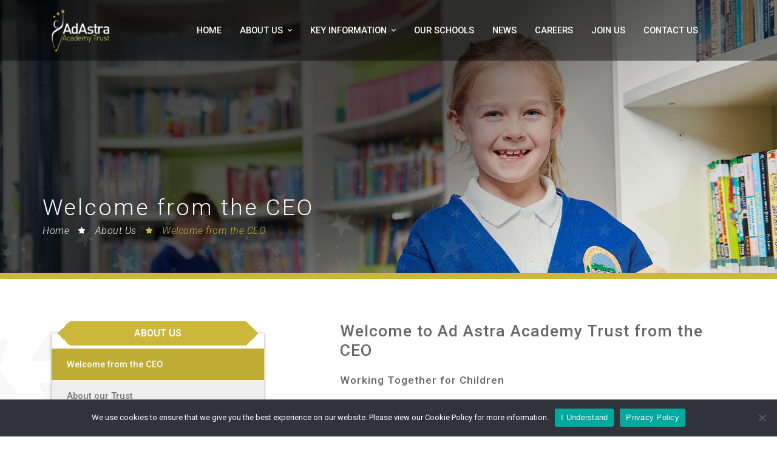

--- FILE ---
content_type: text/html; charset=UTF-8
request_url: https://adastraschools.org/about-us/welcome-from-the-ceo/
body_size: 12379
content:
<!DOCTYPE html>
<html lang="en">
<head><style>img.lazy{min-height:1px}</style><link href="https://adastraschools.org/wp-content/plugins/w3-total-cache/pub/js/lazyload.min.js" as="script">
    <title>Welcome from the CEO - Ad Astra Academy Trust | Ad Astra Academy Trust</title>
    <meta name="viewport" content="width=device-width, initial-scale=1, shrink-to-fit=no">
    <meta charset="utf-8">
    <meta name="msvalidate.01" content="853CAE50A0DACEE2699B878E844A6BC0" />
    <!-- Global site tag (gtag.js) - Google Analytics -->
    <script async src="https://www.googletagmanager.com/gtag/js?id=G-WK5W2WFNW6"></script>
    <script>
    window.dataLayer = window.dataLayer || [];
    function gtag(){dataLayer.push(arguments);}
    gtag('js', new Date());

    gtag('config', 'G-WK5W2WFNW6');
    </script>
    <link rel="shortcut icon" href="https://adastraschools.org/wp-content/themes/AdAstra/img/favicon.png">

    <!-- CSS Home Page Required Files -->
    <link rel="stylesheet" href="https://adastraschools.org/wp-content/cache/minify/1/89feb.css" media="all" />
<!-- Master slider main style -->
    <!-- Page styling -->

    <!-- CSS Default Files -->
    
    <link rel="stylesheet" href="https://unpkg.com/aos@2.3.1/dist/aos.css">
    
    <!-- Fonts and icon fonts -->
    <link rel="stylesheet" href="https://fonts.googleapis.com/css2?family=Roboto:ital,wght@0,100;0,300;0,400;0,500;0,600;1,100;1,300;1,400;1,500;1,600&display=swap" type="text/css">
    <link rel="stylesheet" href="https://use.fontawesome.com/releases/v5.5.0/css/all.css" integrity="sha384-B4dIYHKNBt8Bc12p+WXckhzcICo0wtJAoU8YZTY5qE0Id1GSseTk6S+L3BlXeVIU" crossorigin="anonymous" media="nope!" onload="this.media='all'">
    <style>
    /* Text meant only for screen readers. */
    .screen-reader-text {
        border: 0;
        clip: rect(1px, 1px, 1px, 1px);
        clip-path: inset(50%);
        height: 1px;
        margin: -1px;
        overflow: hidden;
        padding: 0;
        position: absolute;
        width: 1px;
        word-wrap: normal !important;
    }
    </style>
    <!--=== WP_HEAD() ===-->    
    <meta name='robots' content='index, follow, max-image-preview:large, max-snippet:-1, max-video-preview:-1' />
	<style>img:is([sizes="auto" i], [sizes^="auto," i]) { contain-intrinsic-size: 3000px 1500px }</style>
	
	<!-- This site is optimized with the Yoast SEO plugin v26.5 - https://yoast.com/wordpress/plugins/seo/ -->
	<meta name="description" content="Welcome to AdAstra Academy Trust. We are a growing multi-academy trust based in the North East of England." />
	<link rel="canonical" href="https://adastraschools.org/about-us/welcome-from-the-ceo/" />
	<meta property="og:locale" content="en_GB" />
	<meta property="og:type" content="article" />
	<meta property="og:title" content="Welcome from the CEO - Ad Astra Academy Trust" />
	<meta property="og:description" content="Welcome to AdAstra Academy Trust. We are a growing multi-academy trust based in the North East of England." />
	<meta property="og:url" content="https://adastraschools.org/about-us/welcome-from-the-ceo/" />
	<meta property="og:site_name" content="Ad Astra Academy Trust" />
	<meta property="article:modified_time" content="2021-10-28T15:41:11+00:00" />
	<meta name="twitter:card" content="summary_large_image" />
	<meta name="twitter:site" content="@adastratrust" />
	<script type="application/ld+json" class="yoast-schema-graph">{"@context":"https://schema.org","@graph":[{"@type":"WebPage","@id":"https://adastraschools.org/about-us/welcome-from-the-ceo/","url":"https://adastraschools.org/about-us/welcome-from-the-ceo/","name":"Welcome from the CEO - Ad Astra Academy Trust","isPartOf":{"@id":"https://adastraschools.org/#website"},"datePublished":"2021-07-28T12:06:17+00:00","dateModified":"2021-10-28T15:41:11+00:00","description":"Welcome to AdAstra Academy Trust. We are a growing multi-academy trust based in the North East of England.","breadcrumb":{"@id":"https://adastraschools.org/about-us/welcome-from-the-ceo/#breadcrumb"},"inLanguage":"en-GB","potentialAction":[{"@type":"ReadAction","target":["https://adastraschools.org/about-us/welcome-from-the-ceo/"]}]},{"@type":"BreadcrumbList","@id":"https://adastraschools.org/about-us/welcome-from-the-ceo/#breadcrumb","itemListElement":[{"@type":"ListItem","position":1,"name":"Home","item":"https://adastraschools.org/"},{"@type":"ListItem","position":2,"name":"About Us","item":"https://adastraschools.org/about-us/"},{"@type":"ListItem","position":3,"name":"Welcome from the CEO"}]},{"@type":"WebSite","@id":"https://adastraschools.org/#website","url":"https://adastraschools.org/","name":"Ad Astra Academy Trust","description":"Working together for children","publisher":{"@id":"https://adastraschools.org/#organization"},"potentialAction":[{"@type":"SearchAction","target":{"@type":"EntryPoint","urlTemplate":"https://adastraschools.org/?s={search_term_string}"},"query-input":{"@type":"PropertyValueSpecification","valueRequired":true,"valueName":"search_term_string"}}],"inLanguage":"en-GB"},{"@type":"Organization","@id":"https://adastraschools.org/#organization","name":"AdAstra Academy Trust","url":"https://adastraschools.org/","logo":{"@type":"ImageObject","inLanguage":"en-GB","@id":"https://adastraschools.org/#/schema/logo/image/","url":"https://adastraschools.org/wp-content/uploads/2021/09/adastra-logo.png","contentUrl":"https://adastraschools.org/wp-content/uploads/2021/09/adastra-logo.png","width":235,"height":173,"caption":"AdAstra Academy Trust"},"image":{"@id":"https://adastraschools.org/#/schema/logo/image/"},"sameAs":["https://x.com/adastratrust"]}]}</script>
	<!-- / Yoast SEO plugin. -->


<script type="text/javascript">
/* <![CDATA[ */
window._wpemojiSettings = {"baseUrl":"https:\/\/s.w.org\/images\/core\/emoji\/16.0.1\/72x72\/","ext":".png","svgUrl":"https:\/\/s.w.org\/images\/core\/emoji\/16.0.1\/svg\/","svgExt":".svg","source":{"concatemoji":"https:\/\/adastraschools.org\/wp-includes\/js\/wp-emoji-release.min.js?ver=6.8.3"}};
/*! This file is auto-generated */
!function(s,n){var o,i,e;function c(e){try{var t={supportTests:e,timestamp:(new Date).valueOf()};sessionStorage.setItem(o,JSON.stringify(t))}catch(e){}}function p(e,t,n){e.clearRect(0,0,e.canvas.width,e.canvas.height),e.fillText(t,0,0);var t=new Uint32Array(e.getImageData(0,0,e.canvas.width,e.canvas.height).data),a=(e.clearRect(0,0,e.canvas.width,e.canvas.height),e.fillText(n,0,0),new Uint32Array(e.getImageData(0,0,e.canvas.width,e.canvas.height).data));return t.every(function(e,t){return e===a[t]})}function u(e,t){e.clearRect(0,0,e.canvas.width,e.canvas.height),e.fillText(t,0,0);for(var n=e.getImageData(16,16,1,1),a=0;a<n.data.length;a++)if(0!==n.data[a])return!1;return!0}function f(e,t,n,a){switch(t){case"flag":return n(e,"\ud83c\udff3\ufe0f\u200d\u26a7\ufe0f","\ud83c\udff3\ufe0f\u200b\u26a7\ufe0f")?!1:!n(e,"\ud83c\udde8\ud83c\uddf6","\ud83c\udde8\u200b\ud83c\uddf6")&&!n(e,"\ud83c\udff4\udb40\udc67\udb40\udc62\udb40\udc65\udb40\udc6e\udb40\udc67\udb40\udc7f","\ud83c\udff4\u200b\udb40\udc67\u200b\udb40\udc62\u200b\udb40\udc65\u200b\udb40\udc6e\u200b\udb40\udc67\u200b\udb40\udc7f");case"emoji":return!a(e,"\ud83e\udedf")}return!1}function g(e,t,n,a){var r="undefined"!=typeof WorkerGlobalScope&&self instanceof WorkerGlobalScope?new OffscreenCanvas(300,150):s.createElement("canvas"),o=r.getContext("2d",{willReadFrequently:!0}),i=(o.textBaseline="top",o.font="600 32px Arial",{});return e.forEach(function(e){i[e]=t(o,e,n,a)}),i}function t(e){var t=s.createElement("script");t.src=e,t.defer=!0,s.head.appendChild(t)}"undefined"!=typeof Promise&&(o="wpEmojiSettingsSupports",i=["flag","emoji"],n.supports={everything:!0,everythingExceptFlag:!0},e=new Promise(function(e){s.addEventListener("DOMContentLoaded",e,{once:!0})}),new Promise(function(t){var n=function(){try{var e=JSON.parse(sessionStorage.getItem(o));if("object"==typeof e&&"number"==typeof e.timestamp&&(new Date).valueOf()<e.timestamp+604800&&"object"==typeof e.supportTests)return e.supportTests}catch(e){}return null}();if(!n){if("undefined"!=typeof Worker&&"undefined"!=typeof OffscreenCanvas&&"undefined"!=typeof URL&&URL.createObjectURL&&"undefined"!=typeof Blob)try{var e="postMessage("+g.toString()+"("+[JSON.stringify(i),f.toString(),p.toString(),u.toString()].join(",")+"));",a=new Blob([e],{type:"text/javascript"}),r=new Worker(URL.createObjectURL(a),{name:"wpTestEmojiSupports"});return void(r.onmessage=function(e){c(n=e.data),r.terminate(),t(n)})}catch(e){}c(n=g(i,f,p,u))}t(n)}).then(function(e){for(var t in e)n.supports[t]=e[t],n.supports.everything=n.supports.everything&&n.supports[t],"flag"!==t&&(n.supports.everythingExceptFlag=n.supports.everythingExceptFlag&&n.supports[t]);n.supports.everythingExceptFlag=n.supports.everythingExceptFlag&&!n.supports.flag,n.DOMReady=!1,n.readyCallback=function(){n.DOMReady=!0}}).then(function(){return e}).then(function(){var e;n.supports.everything||(n.readyCallback(),(e=n.source||{}).concatemoji?t(e.concatemoji):e.wpemoji&&e.twemoji&&(t(e.twemoji),t(e.wpemoji)))}))}((window,document),window._wpemojiSettings);
/* ]]> */
</script>
<style id='wp-emoji-styles-inline-css' type='text/css'>

	img.wp-smiley, img.emoji {
		display: inline !important;
		border: none !important;
		box-shadow: none !important;
		height: 1em !important;
		width: 1em !important;
		margin: 0 0.07em !important;
		vertical-align: -0.1em !important;
		background: none !important;
		padding: 0 !important;
	}
</style>
<link rel="stylesheet" href="https://adastraschools.org/wp-content/cache/minify/1/a5ff7.css" media="all" />

<style id='classic-theme-styles-inline-css' type='text/css'>
/*! This file is auto-generated */
.wp-block-button__link{color:#fff;background-color:#32373c;border-radius:9999px;box-shadow:none;text-decoration:none;padding:calc(.667em + 2px) calc(1.333em + 2px);font-size:1.125em}.wp-block-file__button{background:#32373c;color:#fff;text-decoration:none}
</style>
<link rel="stylesheet" href="https://adastraschools.org/wp-content/cache/minify/1/0618e.css" media="all" />

<style id='global-styles-inline-css' type='text/css'>
:root{--wp--preset--aspect-ratio--square: 1;--wp--preset--aspect-ratio--4-3: 4/3;--wp--preset--aspect-ratio--3-4: 3/4;--wp--preset--aspect-ratio--3-2: 3/2;--wp--preset--aspect-ratio--2-3: 2/3;--wp--preset--aspect-ratio--16-9: 16/9;--wp--preset--aspect-ratio--9-16: 9/16;--wp--preset--color--black: #000000;--wp--preset--color--cyan-bluish-gray: #abb8c3;--wp--preset--color--white: #ffffff;--wp--preset--color--pale-pink: #f78da7;--wp--preset--color--vivid-red: #cf2e2e;--wp--preset--color--luminous-vivid-orange: #ff6900;--wp--preset--color--luminous-vivid-amber: #fcb900;--wp--preset--color--light-green-cyan: #7bdcb5;--wp--preset--color--vivid-green-cyan: #00d084;--wp--preset--color--pale-cyan-blue: #8ed1fc;--wp--preset--color--vivid-cyan-blue: #0693e3;--wp--preset--color--vivid-purple: #9b51e0;--wp--preset--gradient--vivid-cyan-blue-to-vivid-purple: linear-gradient(135deg,rgba(6,147,227,1) 0%,rgb(155,81,224) 100%);--wp--preset--gradient--light-green-cyan-to-vivid-green-cyan: linear-gradient(135deg,rgb(122,220,180) 0%,rgb(0,208,130) 100%);--wp--preset--gradient--luminous-vivid-amber-to-luminous-vivid-orange: linear-gradient(135deg,rgba(252,185,0,1) 0%,rgba(255,105,0,1) 100%);--wp--preset--gradient--luminous-vivid-orange-to-vivid-red: linear-gradient(135deg,rgba(255,105,0,1) 0%,rgb(207,46,46) 100%);--wp--preset--gradient--very-light-gray-to-cyan-bluish-gray: linear-gradient(135deg,rgb(238,238,238) 0%,rgb(169,184,195) 100%);--wp--preset--gradient--cool-to-warm-spectrum: linear-gradient(135deg,rgb(74,234,220) 0%,rgb(151,120,209) 20%,rgb(207,42,186) 40%,rgb(238,44,130) 60%,rgb(251,105,98) 80%,rgb(254,248,76) 100%);--wp--preset--gradient--blush-light-purple: linear-gradient(135deg,rgb(255,206,236) 0%,rgb(152,150,240) 100%);--wp--preset--gradient--blush-bordeaux: linear-gradient(135deg,rgb(254,205,165) 0%,rgb(254,45,45) 50%,rgb(107,0,62) 100%);--wp--preset--gradient--luminous-dusk: linear-gradient(135deg,rgb(255,203,112) 0%,rgb(199,81,192) 50%,rgb(65,88,208) 100%);--wp--preset--gradient--pale-ocean: linear-gradient(135deg,rgb(255,245,203) 0%,rgb(182,227,212) 50%,rgb(51,167,181) 100%);--wp--preset--gradient--electric-grass: linear-gradient(135deg,rgb(202,248,128) 0%,rgb(113,206,126) 100%);--wp--preset--gradient--midnight: linear-gradient(135deg,rgb(2,3,129) 0%,rgb(40,116,252) 100%);--wp--preset--font-size--small: 13px;--wp--preset--font-size--medium: 20px;--wp--preset--font-size--large: 36px;--wp--preset--font-size--x-large: 42px;--wp--preset--spacing--20: 0.44rem;--wp--preset--spacing--30: 0.67rem;--wp--preset--spacing--40: 1rem;--wp--preset--spacing--50: 1.5rem;--wp--preset--spacing--60: 2.25rem;--wp--preset--spacing--70: 3.38rem;--wp--preset--spacing--80: 5.06rem;--wp--preset--shadow--natural: 6px 6px 9px rgba(0, 0, 0, 0.2);--wp--preset--shadow--deep: 12px 12px 50px rgba(0, 0, 0, 0.4);--wp--preset--shadow--sharp: 6px 6px 0px rgba(0, 0, 0, 0.2);--wp--preset--shadow--outlined: 6px 6px 0px -3px rgba(255, 255, 255, 1), 6px 6px rgba(0, 0, 0, 1);--wp--preset--shadow--crisp: 6px 6px 0px rgba(0, 0, 0, 1);}:where(.is-layout-flex){gap: 0.5em;}:where(.is-layout-grid){gap: 0.5em;}body .is-layout-flex{display: flex;}.is-layout-flex{flex-wrap: wrap;align-items: center;}.is-layout-flex > :is(*, div){margin: 0;}body .is-layout-grid{display: grid;}.is-layout-grid > :is(*, div){margin: 0;}:where(.wp-block-columns.is-layout-flex){gap: 2em;}:where(.wp-block-columns.is-layout-grid){gap: 2em;}:where(.wp-block-post-template.is-layout-flex){gap: 1.25em;}:where(.wp-block-post-template.is-layout-grid){gap: 1.25em;}.has-black-color{color: var(--wp--preset--color--black) !important;}.has-cyan-bluish-gray-color{color: var(--wp--preset--color--cyan-bluish-gray) !important;}.has-white-color{color: var(--wp--preset--color--white) !important;}.has-pale-pink-color{color: var(--wp--preset--color--pale-pink) !important;}.has-vivid-red-color{color: var(--wp--preset--color--vivid-red) !important;}.has-luminous-vivid-orange-color{color: var(--wp--preset--color--luminous-vivid-orange) !important;}.has-luminous-vivid-amber-color{color: var(--wp--preset--color--luminous-vivid-amber) !important;}.has-light-green-cyan-color{color: var(--wp--preset--color--light-green-cyan) !important;}.has-vivid-green-cyan-color{color: var(--wp--preset--color--vivid-green-cyan) !important;}.has-pale-cyan-blue-color{color: var(--wp--preset--color--pale-cyan-blue) !important;}.has-vivid-cyan-blue-color{color: var(--wp--preset--color--vivid-cyan-blue) !important;}.has-vivid-purple-color{color: var(--wp--preset--color--vivid-purple) !important;}.has-black-background-color{background-color: var(--wp--preset--color--black) !important;}.has-cyan-bluish-gray-background-color{background-color: var(--wp--preset--color--cyan-bluish-gray) !important;}.has-white-background-color{background-color: var(--wp--preset--color--white) !important;}.has-pale-pink-background-color{background-color: var(--wp--preset--color--pale-pink) !important;}.has-vivid-red-background-color{background-color: var(--wp--preset--color--vivid-red) !important;}.has-luminous-vivid-orange-background-color{background-color: var(--wp--preset--color--luminous-vivid-orange) !important;}.has-luminous-vivid-amber-background-color{background-color: var(--wp--preset--color--luminous-vivid-amber) !important;}.has-light-green-cyan-background-color{background-color: var(--wp--preset--color--light-green-cyan) !important;}.has-vivid-green-cyan-background-color{background-color: var(--wp--preset--color--vivid-green-cyan) !important;}.has-pale-cyan-blue-background-color{background-color: var(--wp--preset--color--pale-cyan-blue) !important;}.has-vivid-cyan-blue-background-color{background-color: var(--wp--preset--color--vivid-cyan-blue) !important;}.has-vivid-purple-background-color{background-color: var(--wp--preset--color--vivid-purple) !important;}.has-black-border-color{border-color: var(--wp--preset--color--black) !important;}.has-cyan-bluish-gray-border-color{border-color: var(--wp--preset--color--cyan-bluish-gray) !important;}.has-white-border-color{border-color: var(--wp--preset--color--white) !important;}.has-pale-pink-border-color{border-color: var(--wp--preset--color--pale-pink) !important;}.has-vivid-red-border-color{border-color: var(--wp--preset--color--vivid-red) !important;}.has-luminous-vivid-orange-border-color{border-color: var(--wp--preset--color--luminous-vivid-orange) !important;}.has-luminous-vivid-amber-border-color{border-color: var(--wp--preset--color--luminous-vivid-amber) !important;}.has-light-green-cyan-border-color{border-color: var(--wp--preset--color--light-green-cyan) !important;}.has-vivid-green-cyan-border-color{border-color: var(--wp--preset--color--vivid-green-cyan) !important;}.has-pale-cyan-blue-border-color{border-color: var(--wp--preset--color--pale-cyan-blue) !important;}.has-vivid-cyan-blue-border-color{border-color: var(--wp--preset--color--vivid-cyan-blue) !important;}.has-vivid-purple-border-color{border-color: var(--wp--preset--color--vivid-purple) !important;}.has-vivid-cyan-blue-to-vivid-purple-gradient-background{background: var(--wp--preset--gradient--vivid-cyan-blue-to-vivid-purple) !important;}.has-light-green-cyan-to-vivid-green-cyan-gradient-background{background: var(--wp--preset--gradient--light-green-cyan-to-vivid-green-cyan) !important;}.has-luminous-vivid-amber-to-luminous-vivid-orange-gradient-background{background: var(--wp--preset--gradient--luminous-vivid-amber-to-luminous-vivid-orange) !important;}.has-luminous-vivid-orange-to-vivid-red-gradient-background{background: var(--wp--preset--gradient--luminous-vivid-orange-to-vivid-red) !important;}.has-very-light-gray-to-cyan-bluish-gray-gradient-background{background: var(--wp--preset--gradient--very-light-gray-to-cyan-bluish-gray) !important;}.has-cool-to-warm-spectrum-gradient-background{background: var(--wp--preset--gradient--cool-to-warm-spectrum) !important;}.has-blush-light-purple-gradient-background{background: var(--wp--preset--gradient--blush-light-purple) !important;}.has-blush-bordeaux-gradient-background{background: var(--wp--preset--gradient--blush-bordeaux) !important;}.has-luminous-dusk-gradient-background{background: var(--wp--preset--gradient--luminous-dusk) !important;}.has-pale-ocean-gradient-background{background: var(--wp--preset--gradient--pale-ocean) !important;}.has-electric-grass-gradient-background{background: var(--wp--preset--gradient--electric-grass) !important;}.has-midnight-gradient-background{background: var(--wp--preset--gradient--midnight) !important;}.has-small-font-size{font-size: var(--wp--preset--font-size--small) !important;}.has-medium-font-size{font-size: var(--wp--preset--font-size--medium) !important;}.has-large-font-size{font-size: var(--wp--preset--font-size--large) !important;}.has-x-large-font-size{font-size: var(--wp--preset--font-size--x-large) !important;}
:where(.wp-block-post-template.is-layout-flex){gap: 1.25em;}:where(.wp-block-post-template.is-layout-grid){gap: 1.25em;}
:where(.wp-block-columns.is-layout-flex){gap: 2em;}:where(.wp-block-columns.is-layout-grid){gap: 2em;}
:root :where(.wp-block-pullquote){font-size: 1.5em;line-height: 1.6;}
</style>
<link rel="stylesheet" href="https://adastraschools.org/wp-content/cache/minify/1/6c30c.css" media="all" />




<script  src="https://adastraschools.org/wp-content/cache/minify/1/818c0.js"></script>


<script type="text/javascript" id="ays-pb-js-extra">
/* <![CDATA[ */
var pbLocalizeObj = {"ajax":"https:\/\/adastraschools.org\/wp-admin\/admin-ajax.php","seconds":"seconds","thisWillClose":"This will close in","icons":{"close_icon":"<svg class=\"ays_pb_material_close_icon\" xmlns=\"https:\/\/www.w3.org\/2000\/svg\" height=\"36px\" viewBox=\"0 0 24 24\" width=\"36px\" fill=\"#000000\" alt=\"Pop-up Close\"><path d=\"M0 0h24v24H0z\" fill=\"none\"\/><path d=\"M19 6.41L17.59 5 12 10.59 6.41 5 5 6.41 10.59 12 5 17.59 6.41 19 12 13.41 17.59 19 19 17.59 13.41 12z\"\/><\/svg>","close_circle_icon":"<svg class=\"ays_pb_material_close_circle_icon\" xmlns=\"https:\/\/www.w3.org\/2000\/svg\" height=\"24\" viewBox=\"0 0 24 24\" width=\"36\" alt=\"Pop-up Close\"><path d=\"M0 0h24v24H0z\" fill=\"none\"\/><path d=\"M12 2C6.47 2 2 6.47 2 12s4.47 10 10 10 10-4.47 10-10S17.53 2 12 2zm5 13.59L15.59 17 12 13.41 8.41 17 7 15.59 10.59 12 7 8.41 8.41 7 12 10.59 15.59 7 17 8.41 13.41 12 17 15.59z\"\/><\/svg>","volume_up_icon":"<svg class=\"ays_pb_fa_volume\" xmlns=\"https:\/\/www.w3.org\/2000\/svg\" height=\"24\" viewBox=\"0 0 24 24\" width=\"36\"><path d=\"M0 0h24v24H0z\" fill=\"none\"\/><path d=\"M3 9v6h4l5 5V4L7 9H3zm13.5 3c0-1.77-1.02-3.29-2.5-4.03v8.05c1.48-.73 2.5-2.25 2.5-4.02zM14 3.23v2.06c2.89.86 5 3.54 5 6.71s-2.11 5.85-5 6.71v2.06c4.01-.91 7-4.49 7-8.77s-2.99-7.86-7-8.77z\"\/><\/svg>","volume_mute_icon":"<svg xmlns=\"https:\/\/www.w3.org\/2000\/svg\" height=\"24\" viewBox=\"0 0 24 24\" width=\"24\"><path d=\"M0 0h24v24H0z\" fill=\"none\"\/><path d=\"M7 9v6h4l5 5V4l-5 5H7z\"\/><\/svg>"}};
/* ]]> */
</script>
<script  src="https://adastraschools.org/wp-content/cache/minify/1/6ddb2.js"></script>

<script type="text/javascript" id="cookie-notice-front-js-before">
/* <![CDATA[ */
var cnArgs = {"ajaxUrl":"https:\/\/adastraschools.org\/wp-admin\/admin-ajax.php","nonce":"2e207cf57f","hideEffect":"fade","position":"bottom","onScroll":false,"onScrollOffset":100,"onClick":false,"cookieName":"cookie_notice_accepted","cookieTime":2592000,"cookieTimeRejected":2592000,"globalCookie":false,"redirection":false,"cache":true,"revokeCookies":false,"revokeCookiesOpt":"automatic"};
/* ]]> */
</script>
<script  src="https://adastraschools.org/wp-content/cache/minify/1/545b0.js"></script>

<link rel="https://api.w.org/" href="https://adastraschools.org/wp-json/" /><link rel="alternate" title="JSON" type="application/json" href="https://adastraschools.org/wp-json/wp/v2/pages/58" /><link rel="EditURI" type="application/rsd+xml" title="RSD" href="https://adastraschools.org/xmlrpc.php?rsd" />
<meta name="generator" content="WordPress 6.8.3" />
<link rel='shortlink' href='https://adastraschools.org/?p=58' />
<link rel="alternate" title="oEmbed (JSON)" type="application/json+oembed" href="https://adastraschools.org/wp-json/oembed/1.0/embed?url=https%3A%2F%2Fadastraschools.org%2Fabout-us%2Fwelcome-from-the-ceo%2F" />
<link rel="alternate" title="oEmbed (XML)" type="text/xml+oembed" href="https://adastraschools.org/wp-json/oembed/1.0/embed?url=https%3A%2F%2Fadastraschools.org%2Fabout-us%2Fwelcome-from-the-ceo%2F&#038;format=xml" />

<!-- Google tag (gtag.js) -->
<script async src="https://www.googletagmanager.com/gtag/js?id=G-ZM8ZL9GJR9"></script>
<script>
  window.dataLayer = window.dataLayer || [];
  function gtag(){dataLayer.push(arguments);}
  gtag('js', new Date());

  gtag('config', 'G-ZM8ZL9GJR9');
</script>

</head>
<body>
    <header>
        <div class="container">
            <div class="row">
                <div class="col-sm-12 col-lg-2 text-lg-left text-center">
                    <a href="/" class="adastra-logo">&nbsp;</a>
                </div>
                <div class="col-lg-10 d-none d-lg-block">
                    <nav>
                        <ul id="menu-main-navigation-menu" class="nav navbar-nav"><li id="menu-item-91" class="menu-item menu-item-type-post_type menu-item-object-page menu-item-home menu-item-91"><a href="https://adastraschools.org/">Home</a></li>
<li id="menu-item-97" class="dropdown menu-item menu-item-type-custom menu-item-object-custom current-menu-ancestor current-menu-parent menu-item-has-children menu-item-97"><a href="#">About Us</a>
<ul class="dropdown-menu">
	<li id="menu-item-104" class="menu-item menu-item-type-post_type menu-item-object-page current-menu-item page_item page-item-58 current_page_item menu-item-104"><a href="https://adastraschools.org/about-us/welcome-from-the-ceo/" aria-current="page">Welcome from the CEO</a></li>
	<li id="menu-item-102" class="menu-item menu-item-type-post_type menu-item-object-page menu-item-102"><a href="https://adastraschools.org/about-us/about-our-trust/">About our Trust</a></li>
	<li id="menu-item-391" class="menu-item menu-item-type-post_type menu-item-object-page menu-item-391"><a href="https://adastraschools.org/about-us/meet-the-team/">Meet The Team</a></li>
	<li id="menu-item-103" class="menu-item menu-item-type-post_type menu-item-object-page menu-item-103"><a href="https://adastraschools.org/about-us/vision-values/">Vision &#038; Values</a></li>
	<li id="menu-item-1822" class="menu-item menu-item-type-post_type menu-item-object-page menu-item-1822"><a href="https://adastraschools.org/about-us/scitt/">SCITT</a></li>
</ul>
</li>
<li id="menu-item-96" class="dropdown menu-item menu-item-type-custom menu-item-object-custom menu-item-has-children menu-item-96"><a href="#">Key Information</a>
<ul class="dropdown-menu">
	<li id="menu-item-99" class="menu-item menu-item-type-post_type menu-item-object-page menu-item-99"><a href="https://adastraschools.org/key-information/financial-information/">Financial Information</a></li>
	<li id="menu-item-951" class="menu-item menu-item-type-post_type menu-item-object-page menu-item-951"><a href="https://adastraschools.org/key-information/governance-information/">Governance Information</a></li>
	<li id="menu-item-513" class="menu-item menu-item-type-post_type menu-item-object-page menu-item-513"><a href="https://adastraschools.org/key-information/trust-board-committees/">Trust Board &amp; Committees</a></li>
	<li id="menu-item-101" class="menu-item menu-item-type-post_type menu-item-object-page menu-item-101"><a href="https://adastraschools.org/key-information/legal-documents-policies/">Legal Documents &amp; Policies</a></li>
	<li id="menu-item-364" class="menu-item menu-item-type-post_type menu-item-object-page menu-item-364"><a href="https://adastraschools.org/key-information/privacy-policies/">Privacy Policies</a></li>
	<li id="menu-item-1217" class="menu-item menu-item-type-post_type menu-item-object-page menu-item-1217"><a href="https://adastraschools.org/key-information/admissions-information/">Admissions Information</a></li>
</ul>
</li>
<li id="menu-item-92" class="menu-item menu-item-type-post_type menu-item-object-page menu-item-92"><a href="https://adastraschools.org/our-schools/">Our Schools</a></li>
<li id="menu-item-105" class="menu-item menu-item-type-post_type menu-item-object-page menu-item-105"><a href="https://adastraschools.org/news/">News</a></li>
<li id="menu-item-93" class="menu-item menu-item-type-post_type menu-item-object-page menu-item-93"><a href="https://adastraschools.org/careers/">Careers</a></li>
<li id="menu-item-343" class="menu-item menu-item-type-post_type menu-item-object-page menu-item-343"><a href="https://adastraschools.org/join-us/">Join Us</a></li>
<li id="menu-item-95" class="menu-item menu-item-type-post_type menu-item-object-page menu-item-95"><a href="https://adastraschools.org/contact-us/">Contact Us</a></li>
<li id="menu-item-94" class="searchlink menu-item menu-item-type-custom menu-item-object-custom menu-item-94"><a><i></i></a></li>
</ul><form role="search" method="get" id="searchform" class="searchform" action="https://adastraschools.org/">
				<div>
					<label class="screen-reader-text" for="s">Search for:</label>
					<input type="text" value="" name="s" id="s" />
					<input type="submit" id="searchsubmit" value="Search" />
				</div>
			</form>                    </nav>
                </div>
            </div>
        </div>
        <input type="checkbox" id="menu-toggle" />
        <label for="menu-toggle" class="mob-hamburger d-lg-none"><i class="fa fa-bars"></i></label>
        <div class="mob-nav-contain d-lg-none">
            <nav>
                <ul id="menu-main-navigation-menu-1" class="mob-nav"><li class="menu-item menu-item-type-post_type menu-item-object-page menu-item-home menu-item-91"><a href="https://adastraschools.org/">Home</a></li>
<li class="dropdown menu-item menu-item-type-custom menu-item-object-custom current-menu-ancestor current-menu-parent menu-item-has-children menu-item-97"><a href="#">About Us</a>
<ul class="dropdown-menu">
	<li class="menu-item menu-item-type-post_type menu-item-object-page current-menu-item page_item page-item-58 current_page_item menu-item-104"><a href="https://adastraschools.org/about-us/welcome-from-the-ceo/" aria-current="page">Welcome from the CEO</a></li>
	<li class="menu-item menu-item-type-post_type menu-item-object-page menu-item-102"><a href="https://adastraschools.org/about-us/about-our-trust/">About our Trust</a></li>
	<li class="menu-item menu-item-type-post_type menu-item-object-page menu-item-391"><a href="https://adastraschools.org/about-us/meet-the-team/">Meet The Team</a></li>
	<li class="menu-item menu-item-type-post_type menu-item-object-page menu-item-103"><a href="https://adastraschools.org/about-us/vision-values/">Vision &#038; Values</a></li>
	<li class="menu-item menu-item-type-post_type menu-item-object-page menu-item-1822"><a href="https://adastraschools.org/about-us/scitt/">SCITT</a></li>
</ul>
</li>
<li class="dropdown menu-item menu-item-type-custom menu-item-object-custom menu-item-has-children menu-item-96"><a href="#">Key Information</a>
<ul class="dropdown-menu">
	<li class="menu-item menu-item-type-post_type menu-item-object-page menu-item-99"><a href="https://adastraschools.org/key-information/financial-information/">Financial Information</a></li>
	<li class="menu-item menu-item-type-post_type menu-item-object-page menu-item-951"><a href="https://adastraschools.org/key-information/governance-information/">Governance Information</a></li>
	<li class="menu-item menu-item-type-post_type menu-item-object-page menu-item-513"><a href="https://adastraschools.org/key-information/trust-board-committees/">Trust Board &amp; Committees</a></li>
	<li class="menu-item menu-item-type-post_type menu-item-object-page menu-item-101"><a href="https://adastraschools.org/key-information/legal-documents-policies/">Legal Documents &amp; Policies</a></li>
	<li class="menu-item menu-item-type-post_type menu-item-object-page menu-item-364"><a href="https://adastraschools.org/key-information/privacy-policies/">Privacy Policies</a></li>
	<li class="menu-item menu-item-type-post_type menu-item-object-page menu-item-1217"><a href="https://adastraschools.org/key-information/admissions-information/">Admissions Information</a></li>
</ul>
</li>
<li class="menu-item menu-item-type-post_type menu-item-object-page menu-item-92"><a href="https://adastraschools.org/our-schools/">Our Schools</a></li>
<li class="menu-item menu-item-type-post_type menu-item-object-page menu-item-105"><a href="https://adastraschools.org/news/">News</a></li>
<li class="menu-item menu-item-type-post_type menu-item-object-page menu-item-93"><a href="https://adastraschools.org/careers/">Careers</a></li>
<li class="menu-item menu-item-type-post_type menu-item-object-page menu-item-343"><a href="https://adastraschools.org/join-us/">Join Us</a></li>
<li class="menu-item menu-item-type-post_type menu-item-object-page menu-item-95"><a href="https://adastraschools.org/contact-us/">Contact Us</a></li>
<li class="searchlink menu-item menu-item-type-custom menu-item-object-custom menu-item-94"><a><i></i></a></li>
</ul><form role="search" method="get" id="searchform" class="searchform" action="https://adastraschools.org/">
				<div>
					<label class="screen-reader-text" for="s">Search for:</label>
					<input type="text" value="" name="s" id="s" />
					<input type="submit" id="searchsubmit" value="Search" />
				</div>
			</form>            </nav>
        </div>
    </header><div class="d-none d-md-block page-banner lazy" style="" data-bg="https://adastraschools.org/wp-content/uploads/2021/10/banner_6-4.jpg">
    <div class="container">
        <div class="row">
            <h1>Welcome from the CEO</h1>
        </div>
        <div class="row">
            <a href="https://adastraschools.org/">Home</a>
            <a href="https://adastraschools.org/about-us/about-our-trust/"><span class="banner-star"><i class="fas fa-star"></i></span>About Us</a>            <a href="https://adastraschools.org/about-us/welcome-from-the-ceo/"><span class="banner-star"><i class="fas fa-star"></i></span>Welcome from the CEO</a>
        </div>
    </div>
    <div class="page-banner-overlay"></div>
</div>

<div class="d-block d-md-none page-banner page-banner-mob lazy" style="" data-bg="https://adastraschools.org/wp-content/uploads/2021/10/mob_banner_6-4.jpg">
    <div class="container">
        <div class="row">
            <h1>Welcome from the CEO</h1>
        </div>
    </div>
    <div class="page-banner-overlay"></div>
</div>

<section class="standard-page">
    <div class="container">
        <div class="row">
            <div class="col-xs-12 col-md-4 order-2 order-md-1 side-nav">
                <div class="tc-table">
                    <div class="tc-row-1-left"></div>
                    <div class="tc-row-2-left"></div>
                    <span class="tc-row-head"><h3>About Us</h3></span>
                    <div class="tc-row-foot"></div>
                    <div class="tc-row-1-right"></div>
                    <div class="tc-row-2-right"></div>
                </div>
                <div class="side-nav-box">
                <li id="nav_menu-5" class="widget widget_nav_menu"><div class="menu-about-us-container"><ul id="menu-about-us" class="menu"><li id="menu-item-88" class="menu-item menu-item-type-post_type menu-item-object-page current-menu-item page_item page-item-58 current_page_item menu-item-88"><a href="https://adastraschools.org/about-us/welcome-from-the-ceo/" aria-current="page">Welcome from the CEO</a></li>
<li id="menu-item-89" class="menu-item menu-item-type-post_type menu-item-object-page menu-item-89"><a href="https://adastraschools.org/about-us/about-our-trust/">About our Trust</a></li>
<li id="menu-item-390" class="menu-item menu-item-type-post_type menu-item-object-page menu-item-390"><a href="https://adastraschools.org/about-us/meet-the-team/">Meet The Team</a></li>
<li id="menu-item-90" class="menu-item menu-item-type-post_type menu-item-object-page menu-item-90"><a href="https://adastraschools.org/about-us/vision-values/">Vision &#038; Values</a></li>
<li id="menu-item-1826" class="menu-item menu-item-type-post_type menu-item-object-page menu-item-1826"><a href="https://adastraschools.org/about-us/scitt/">SCITT</a></li>
</ul></div></li>
                </div>
            </div>
            <div class="col-xs-12 col-md-8 col-lg-7 offset-lg-1 order-1 page-content">
                <h2>Welcome to Ad Astra Academy Trust from the CEO</h2>
<h4>Working Together for Children</h4>
<p>On behalf of the Trustees and myself, I would like to welcome you to Ad Astra. We are a growing multi-academy trust based in the North East of England. As a Trust we strongly believe in ‘maximising the togetherness’. Our schools learn and improve alongside one another with mutual support and respect. Our aim is to provide all our children with an innovative, first-class education to inspire them to achieve their full potential. The Latin phrase ‘Ad Astra’ means ‘to the stars’; our strapline “stars in the making” reflects an ambitious vision within each school community that every child and every staff member can be the best that they can be.  We want everyone to achieve their best within Ad Astra.</p>
<p>Our schools are vibrant, thriving communities where children are safe, happy and highly valued. As an inclusive Trust we work hard to ensure young people overcome any difficulties and barriers to learning. We work in partnership with parents, carers and the wider community, to ensure our children achieve positive outcomes at the end of their time with us. We equip them with the knowledge and personal attributes that will ensure that not only will the next stage in their educational journey be a positive one, but they have the fundamental stepping stones to lead a positive and successful life. We hope that their journey with us inspires them to develop a love of learning that will stay with them as they grow and mature.</p>
<p>We are a caring and supportive employer. We know our staff are our greatest asset in ensuring our children achieve the best outcomes; therefore, we ensure employees feel valued and supported as they develop their career with us. We invest heavily in professional development, ensuring our staff are not only well equipped to respond to the dynamic educational landscape, delivering innovative teaching and learning techniques to our children for maximum benefit, but that they are also given exciting opportunities to grow professionally.</p>
<p>Whether you are a parent, a prospective employee or just interested in finding out more about the Ad Astra community, I hope you find our website helpful and informative.  It is designed to provide an overview of our energetic, integrous organisation which we are continually developing.  Please get in touch if you would like to know more about us.</p>
<p><img decoding="async" class="alignnone wp-image-729 size-thumbnail lazy" src="data:image/svg+xml,%3Csvg%20xmlns='http://www.w3.org/2000/svg'%20viewBox='0%200%20150%20150'%3E%3C/svg%3E" data-src="https://adastraschools.org/wp-content/uploads/2021/10/AndyBrownOBE-2-150x150.png" alt="" width="150" height="150" data-srcset="https://adastraschools.org/wp-content/uploads/2021/10/AndyBrownOBE-2-150x150.png 150w, https://adastraschools.org/wp-content/uploads/2021/10/AndyBrownOBE-2-300x300.png 300w, https://adastraschools.org/wp-content/uploads/2021/10/AndyBrownOBE-2-200x200.png 200w, https://adastraschools.org/wp-content/uploads/2021/10/AndyBrownOBE-2-79x79.png 79w, https://adastraschools.org/wp-content/uploads/2021/10/AndyBrownOBE-2-315x315.png 315w, https://adastraschools.org/wp-content/uploads/2021/10/AndyBrownOBE-2-178x178.png 178w, https://adastraschools.org/wp-content/uploads/2021/10/AndyBrownOBE-2.png 400w" data-sizes="(max-width: 150px) 100vw, 150px" /></p>
<p><strong>Andy Brown OBE<br />
</strong><strong>CEO</strong></p>
            </div>
        </div>
    </div>
</section>


        <!-- #footer start -->
        <footer id="footer">
            <div class="container contact-footer-contain"><!-- Container -->
                <div class="row"><!-- Row -->
                    <div class="contact-footer clearfix"><!-- Contact Footer -->
                        <div class="contact-address" data-aos-offset="100" data-aos-once="true"><!-- Address Section -->
                            <span><i class="fas fa-map-marker-alt"></i></span>
                            <h4>Address</h4>
                            <a href="https://goo.gl/maps/AfpBxbZP8dsB24nt6" target="_blank">The Innovation Centre, Hub 2,<br />Queens Meadow Business Park,<br />Hartlepool, TS25 5TG</a>
                        </div><!--/ Address Section -->
                        <div class="contact-telephone" data-aos-offset="100" data-aos-once="true"><!-- Telephone Section -->
                            <span><i class="fas fa-phone fa-rotate-90"></i></span>
                            <h4>Contact Number</h4>
                            <a href="tel:01429874552" target="_blank">01429 874552</a>
                        </div><!--/ Telephone Section -->
                        <div class="contact-email" data-aos-offset="100" data-aos-once="true"><!-- Email Section -->
                            <span><i class="fas fa-envelope"></i></span>
                            <h4>General Enquiries</h4>
                            <a href="mailto:enquiries@adastraacademytrust.com" target="_blank">enquiries@adastraacademytrust.com</a>
                        </div><!--/ Email Section -->
                    </div><!--/ Contact Footer -->
                </div><!--/ Row -->
            </div><!--/ Container -->
            <div class="main-footer"><!-- Copyright Footer -->
                <div class="container"><!-- Container -->
                    <div class="row"><!-- Row -->
                        <div class="col-xs-12 col-sm-6 col-lg-3 text-center text-lg-left" data-aos="fade-up" data-aos-offset="150" data-aos-once="true"><!-- Logo and Motto Section -->
                            <img class="lazy" src="data:image/svg+xml,%3Csvg%20xmlns='http://www.w3.org/2000/svg'%20viewBox='0%200%201%201'%3E%3C/svg%3E" data-src="https://adastraschools.org/wp-content/themes/AdAstra/img/adastra-logo.png" />
                            <p class="footer-motto text-left">Our motto &lsquo;STARS IN THE MAKING&rsquo; is equally resonant with employees as with our pupils, they can all be the best they want to be within Ad Astra.</p>
                        </div><!--/ Logo and Motto Section -->
                        <div class="col-xs-12 col-sm-6 col-lg-3" data-aos="fade-up" data-aos-offset="150" data-aos-once="true"><!-- Twitter Section -->
                                                    </div><!--/ Twitter Section -->
                        <div class="col-xs-12 col-sm-6 col-lg-3" data-aos="fade-up" data-aos-offset="150" data-aos-once="true"><!-- Quick Links Section -->
                            <h3>Quick Links</h3><div class="menu-quick-links-container"><ul id="menu-quick-links" class="menu"><li id="menu-item-81" class="menu-item menu-item-type-post_type menu-item-object-page menu-item-home menu-item-81"><a href="https://adastraschools.org/">Home</a></li>
<li id="menu-item-80" class="menu-item menu-item-type-post_type menu-item-object-page current-menu-item page_item page-item-58 current_page_item menu-item-80"><a href="https://adastraschools.org/about-us/welcome-from-the-ceo/" aria-current="page">About Us</a></li>
<li id="menu-item-87" class="menu-item menu-item-type-post_type menu-item-object-page menu-item-87"><a href="https://adastraschools.org/key-information/financial-information/">Key Information</a></li>
<li id="menu-item-82" class="menu-item menu-item-type-post_type menu-item-object-page menu-item-82"><a href="https://adastraschools.org/our-schools/">Our Schools</a></li>
<li id="menu-item-83" class="menu-item menu-item-type-post_type menu-item-object-page menu-item-83"><a href="https://adastraschools.org/careers/">Careers</a></li>
<li id="menu-item-84" class="menu-item menu-item-type-post_type menu-item-object-page menu-item-84"><a href="https://adastraschools.org/news/">News</a></li>
<li id="menu-item-86" class="menu-item menu-item-type-post_type menu-item-object-page menu-item-86"><a href="https://adastraschools.org/contact-us/">Contact Us</a></li>
<li id="menu-item-85" class="menu-item menu-item-type-post_type menu-item-object-page menu-item-privacy-policy menu-item-85"><a rel="privacy-policy" href="https://adastraschools.org/privacy-cookie-policy/">Privacy &#038; Cookie Policy</a></li>
<li id="menu-item-722" class="menu-item menu-item-type-post_type menu-item-object-page menu-item-722"><a href="https://adastraschools.org/key-information/staff-training-documents/">Staff Training Documents</a></li>
</ul></div>                        </div><!--/ Quick Links Section -->
                        <div class="col-xs-12 col-sm-6 col-lg-3" data-aos="fade-up" data-aos-offset="150" data-aos-once="true"><!-- Social Media Section -->
                            <div class="footer-tagline"><span>Working together <br /><span>for children</span></span></div>
                            <div class="footer-social-links">
                                <a href="https://twitter.com/adastratrust" title="Twitter" target="_blank"><i class="fab fa-twitter"></i></a>
                            </div><!--/ Social Media Section -->
                        </div><!--/ Row -->
                    </div><!--/ Container -->
                </div><!--/ Copyright Footer -->
            </div><!--/ Content Footer -->
            <div class="second-footer"><!-- Copyright Footer -->
                <div class="container"><!-- Container -->
                    <div class="row"><!-- Row -->
                        <div class="col-xs-12 col-sm-6 text-center text-xl-left">copyright &copy; Ad Astra Academy Trust 2026</div>
                        <div class="col-xs-12 col-sm-6 footer-right text-center text-xl-right"><a href="/privacy-cookie-policy/">privacy policy</a> | <a href="/privacy-cookie-policy/">cookies</a></div>
                    </div><!--/ Row -->
                </div><!--/ Container -->
            </div><!--/ Copyright Footer -->
            <a href="#" class="scroll-up"><!-- Scroll Up Button -->
                <i class="fa fa-chevron-up"></i>
            </a><!--/ Scroll Up Button -->
        </footer><!--/ Footer -->
    <!-- Required js scripts -->    
    
    <script src="https://unpkg.com/aos@2.3.1/dist/aos.js"></script>
    <!-- jQuery library  - must be included in all HTML files -->
    <!-- Bootstrap script - must be included in all HTML files -->
    <!-- Bootstrap Bundle script - must be included in all HTML files -->
   
    <!-- <script src="/js/jquery-scripts.js"></script><!-- Additional scripts - must be included in all HTML files -->
    
    <!-- <script src="/masterslider/masterslider.min.js"></script><!-- Master slider main js -->
    <!-- Carousels script -->
    <script  src="https://adastraschools.org/wp-content/cache/minify/1/b4213.js"></script>
<!-- Script that automatically loads retina images on high res screens - must be included in all HTML files for retina support -->
    <script>
        (function($) {

        "use strict";

        var fullHeight = function() {

            $('.js-fullheight').css('height', $(window).height());
            $(window).resize(function(){
                $('.js-fullheight').css('height', $(window).height());
            });

        };
        fullHeight();

        var carousel = function() {
            $('.home-slider').owlCarousel({
            loop: true,
            autoplay: true,
            margin: 0,
            animateOut: 'fadeOut',
            animateIn: 'fadeIn',
            autoplayTimeout: 8000,
            nav: true,
            dots: false,
            autoplayHoverPause: false,
            items: 1,
            navText : ["<i class='fas fa-angle-left'></i>","<i class='fas fa-angle-right'></i>"],
            responsive:{
            0:{
                items:1
            },
            600:{
                items:1
            },
            1000:{
                items:1
            }
            }
            });

        };
        carousel();

        })(jQuery);
    </script>
    <script>
        // Header change on scroll
        $(window).scroll(function(){
            $('header').toggleClass('navbar-scroll', $(this).scrollTop() > 25);
        });

        // AOS
        AOS.init({
            easing: 'ease-out-back',
            duration: 1000
        });     
    </script>
    <script>
    $(document).ready(function(){
        $(".searchlink").click(function(){
            $("#searchform").toggle();
        });
    });
    </script>
           
<!-- Do not forget to add in the Global site tag (gtag.js) - Google Analytics -->
            
<!--=== WP_FOOTER() ===-->
<script type="speculationrules">
{"prefetch":[{"source":"document","where":{"and":[{"href_matches":"\/*"},{"not":{"href_matches":["\/wp-*.php","\/wp-admin\/*","\/wp-content\/uploads\/*","\/wp-content\/*","\/wp-content\/plugins\/*","\/wp-content\/themes\/AdAstra\/*","\/*\\?(.+)"]}},{"not":{"selector_matches":"a[rel~=\"nofollow\"]"}},{"not":{"selector_matches":".no-prefetch, .no-prefetch a"}}]},"eagerness":"conservative"}]}
</script>

<script  src="https://adastraschools.org/wp-content/cache/minify/1/3a82b.js"></script>

        <script data-cfasync="false">
            window.dFlipLocation = 'https://adastraschools.org/wp-content/plugins/3d-flipbook-dflip-lite/assets/';
            window.dFlipWPGlobal = {"text":{"toggleSound":"Turn on\/off Sound","toggleThumbnails":"Toggle Thumbnails","toggleOutline":"Toggle Outline\/Bookmark","previousPage":"Previous Page","nextPage":"Next Page","toggleFullscreen":"Toggle Fullscreen","zoomIn":"Zoom In","zoomOut":"Zoom Out","toggleHelp":"Toggle Help","singlePageMode":"Single Page Mode","doublePageMode":"Double Page Mode","downloadPDFFile":"Download PDF File","gotoFirstPage":"Goto First Page","gotoLastPage":"Goto Last Page","share":"Share","mailSubject":"I wanted you to see this FlipBook","mailBody":"Check out this site {{url}}","loading":"DearFlip: Loading "},"viewerType":"flipbook","moreControls":"download,pageMode,startPage,endPage,sound","hideControls":"","scrollWheel":"false","backgroundColor":"#777","backgroundImage":"","height":"auto","paddingLeft":"20","paddingRight":"20","controlsPosition":"bottom","duration":800,"soundEnable":"true","enableDownload":"true","showSearchControl":"false","showPrintControl":"false","enableAnnotation":false,"enableAnalytics":"false","webgl":"true","hard":"none","maxTextureSize":"1600","rangeChunkSize":"524288","zoomRatio":1.5,"stiffness":3,"pageMode":"0","singlePageMode":"0","pageSize":"0","autoPlay":"false","autoPlayDuration":5000,"autoPlayStart":"false","linkTarget":"2","sharePrefix":"flipbook-"};
        </script>
      
		<!-- Cookie Notice plugin v2.5.8 by Hu-manity.co https://hu-manity.co/ -->
		<div id="cookie-notice" role="dialog" class="cookie-notice-hidden cookie-revoke-hidden cn-position-bottom" aria-label="Cookie Notice" style="background-color: rgba(50,50,58,1);"><div class="cookie-notice-container" style="color: #fff"><span id="cn-notice-text" class="cn-text-container">We use cookies to ensure that we give you the best experience on our website. Please view our Cookie Policy for more information.</span><span id="cn-notice-buttons" class="cn-buttons-container"><button id="cn-accept-cookie" data-cookie-set="accept" class="cn-set-cookie cn-button" aria-label="I Understand" style="background-color: #00a99d">I Understand</button><button data-link-url="https://adastraschools.org/privacy-cookie-policy/" data-link-target="_self" id="cn-more-info" class="cn-more-info cn-button" aria-label="Privacy Policy" style="background-color: #00a99d">Privacy Policy</button></span><button id="cn-close-notice" data-cookie-set="accept" class="cn-close-icon" aria-label="No"></button></div>
			
		</div>
		<!-- / Cookie Notice plugin -->      
<script>window.w3tc_lazyload=1,window.lazyLoadOptions={elements_selector:".lazy",callback_loaded:function(t){var e;try{e=new CustomEvent("w3tc_lazyload_loaded",{detail:{e:t}})}catch(a){(e=document.createEvent("CustomEvent")).initCustomEvent("w3tc_lazyload_loaded",!1,!1,{e:t})}window.dispatchEvent(e)}}</script><script  async src="https://adastraschools.org/wp-content/cache/minify/1/1615d.js"></script>
</body>
</html>
<!--
Performance optimized by W3 Total Cache. Learn more: https://www.boldgrid.com/w3-total-cache/

Page Caching using Disk 
Lazy Loading
Minified using Disk

Served from: adastraschools.org @ 2026-01-23 06:26:51 by W3 Total Cache
-->